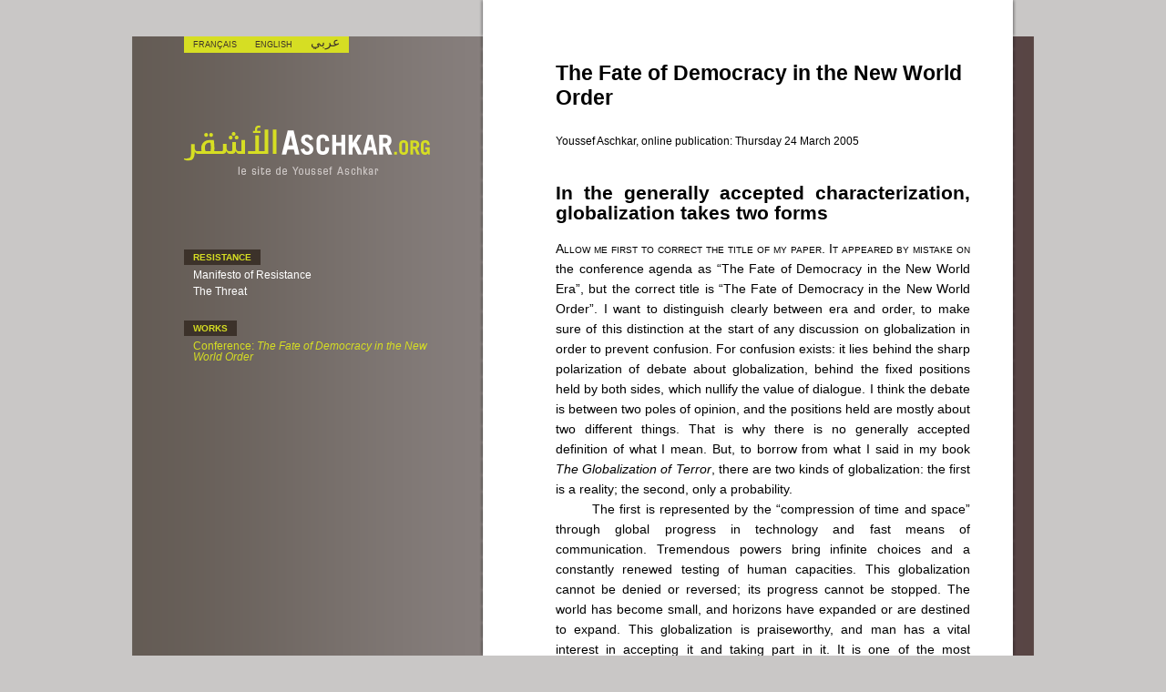

--- FILE ---
content_type: text/html; charset=utf-8
request_url: http://aschkar.org/article53.html
body_size: 10292
content:
<!DOCTYPE html>

<html>
<head>
	<title>The Fate of Democracy in the New World Order</title>
	
	<meta charset='utf-8'>
	<meta name='viewport' content='width=device-width,viewport-fit=cover,initial-scale=1.0'>
	<meta name='format-detection' content='telephone=no'>
	<meta http-equiv='x-ua-compatible' content='ie=edge'>
	<meta name='apple-mobile-web-app-capable' content='yes'>
	<meta name='apple-mobile-web-app-status-bar-style' content='black'>
<script type="text/javascript">/* <![CDATA[ */
var mediabox_settings={"auto_detect":true,"ns":"box","tt_img":true,"sel_g":"#documents_portfolio a[type='image\/jpeg'],#documents_portfolio a[type='image\/png'],#documents_portfolio a[type='image\/gif']","sel_c":".mediabox","str_ssStart":"Diaporama","str_ssStop":"Arr\u00eater","str_cur":"{current}\/{total}","str_prev":"Pr\u00e9c\u00e9dent","str_next":"Suivant","str_close":"Fermer","str_loading":"Chargement\u2026","str_petc":"Taper \u2019Echap\u2019 pour fermer","str_dialTitDef":"Boite de dialogue","str_dialTitMed":"Affichage d\u2019un media","splash_url":"","lity":{"skin":"_simple-dark","maxWidth":"90%","maxHeight":"90%","minWidth":"400px","minHeight":"","slideshow_speed":"2500","opacite":"0.9","defaultCaptionState":"expanded"}};
/* ]]> */</script>
<!-- insert_head_css -->
<link rel='stylesheet' href='local/cache-css/892d679c08f191846b4f4e731687f2aa.css?1688041897' type='text/css' />




<script type='text/javascript' src='local/cache-js/085313997260b14e99a7e847ab77561f.js?1688049291'></script>










<!-- insert_head -->







<!--[if lt IE 9]>
<script type='text/javascript' src='plugins/auto/html5_responsive/v1.17.0/javascript/html5shiv.js'></script>
<script type='text/javascript' src='plugins/auto/html5_responsive/v1.17.0/javascript/css3-mediaqueries.js'></script>
<![endif]-->
	

</head>
<body dir="ltr" lang="en" class="en">
<div id="conteneur">


	<div id="haut">
		&nbsp;
	</div>


	<div id="principal">
	
		<div id="gauche">
		
			<div id="choix_langue">		
			
			<a href="rubrique10.html" class="lien_lang_fr">fran&#231;ais</a>
			
			<a href="rubrique11.html" class="lien_lang_en">English</a>
			
			<a href="rubrique14.html" class="lien_lang_ar">&#1593;&#1585;&#1576;&#1610;</a>
			
			<div class="clear-left"></div>
			</div>
			
		
		
			<div id="logo"><a href="http://www.aschkar.org"><img src="squelettes/imgs/logo.png" alt="aschkar.org" /></a></div>




			<div id="liens_principaux">
			
				
			
				<div style="padding-top: 20px;"><div class="intertitre">RESISTANCE</div></div>
				
					<div><a href="article51.html" class="lien-gauche">Manifesto of Resistance</a></div>
				
				
				
					<div><a href="article52.html" class="lien-gauche">The Threat</a></div>
				

				
				
				

				<div style="padding-top: 20px;"><div class="intertitre">WORKS</div></div>
				
					
					<div><a href="article53.html" class="lien-gaucheon">Conference: <i>The Fate of Democracy in the New World Order</i></a></div>
					
				
			

			
			</div>

			
			
		</div>
		<div id="droite">
			<div>&nbsp;</div>
				
						
			
			<h1>The Fate of Democracy in the New World Order</h1>
			<h2></h2>





					<div>&nbsp;</div>

				<div class='auteurs'>
					Youssef Aschkar,
					online publication:

					Thursday 24 March 2005
				</div>


				

		
		

		
		



			<div id="colonne_texte">
				

				<div id="texte"><h2 class="spip">In the generally accepted characterization, globalization takes two forms</h2>
<p>Allow me first to correct the title of my paper.  It appeared by mistake on the conference agenda as “The Fate of Democracy in the New World Era”, but the correct title is “The Fate of Democracy in the New World Order”.  I want to distinguish clearly between era and order, to make sure of this distinction at the start of any discussion on globalization in order to prevent confusion.  For confusion exists: it lies behind the sharp polarization of debate about globalization, behind the fixed positions held by both sides, which nullify the value of dialogue.  I think the debate is between two poles of opinion, and the positions held are mostly about two different things.  That is why there is no generally accepted definition of what I mean.  But, to borrow from what I said in my book <i>The Globalization of Terror</i>, there are two kinds of globalization: the first is a reality; the second, only a probability.</p>
<p>The first is represented by the “compression of time and space” through global progress in technology and fast means of communication.  Tremendous powers bring infinite choices and a constantly renewed testing of human capacities.  This globalization cannot be denied or reversed; its progress cannot be stopped.  The world has become small, and horizons have expanded or are destined to expand.  This globalization is praiseworthy, and man has a vital interest in accepting it and taking part in it.  It is one of the most important characteristics of the future, or the present stretching into the future.</p>
<p>The second kind of globalization is the political, military, economic, financial, and cultural project of the New World Order.  It is the globalization of neo-liberal imperialism.  Unlike the first, it can be denied and reversed: its progress can be stopped, and it can be brought down, because it is a project in the making, not a reality.  Nevertheless, it strives to seem identical to or conforming with the first kind of globalization, in order to benefit from the confusion between them.  Thus, it claims that, like the first, it is the only alternative, that its destiny is irreversible, and that to challenge it would be vain.  It also claims to be praiseworthy and that man’s vital interest lies in accepting it and entrusting it to guarantee the future, because it is the future.  Yet, in fact, this kind of globalization is founded upon a concept belonging to the past, or to the present extending back into the past.  Nevertheless, it is intruding upon the present and future by their own means.  It attacks them with their own weapons.</p>
<h2 class="spip">The New Order among us: the project of wars</h2>
<p>Our topic is the second globalization, the New Order, which can almost be summarized, for us at least, as a project of shifting war, beginning in Palestine and Iraq, in order to draw a new map not just for the states of the region but even more for the life of its peoples.  The subject of this conference is “The Democratic Experiment in the Arab Countries”.  I think that the New World Order and its wars in the region, those happening now, together with those promised and threatened, are the prime factor to consider when observing the reality of the democratic experiment and its future in the Arab countries.  By “future”, I mean the near future, measured in weeks and months, not years and decades.  But these weeks and months may have vast effects, both immediately and in subsequent reactions.  Later, it may be revealed that we are now facing a historical watershed, and one that was planned to be so.  This would explain the danger of imminent collapse in crucial aspects of our lives, especially freedom and the chances of a democratic life.</p>
<p>The questions are: in light of the New Order, what is the fate of democracy, especially among us?  In our society, what democratic opportunities remain, are being established, or are being called for?  What are the conditions for establishing democracy, and what is the destiny of democratic forces?  And especially, what is the fate of democratic culture and its values in the light of this order, which can almost be summarized for us by the war-project?  I shall confront these questions and try to answer them, but I have not time to look at democracy per se: democracy in our countries and societies is the matter at stake.  Thus, my approach will not discuss democracy per se, as a culture, a historical experiment, or a mechanism, nor will it discuss democracy’s conceptual ambiguities.  But it will discuss the positions of our societies and states in the light of the new military project, and it will focus on the chances for democracy among us.  My discussion of the military project will be limited to its ideology and its strategy.  In my view, these are wrecking the chances for democracy among us and may drive our peoples and states into counteracting democracy.  Indeed, signs of this counteraction have begun to appear among us through the military operations and media assaults now taking place, and through the expectation of approaching or promised wars.  Nevertheless, we can speak about the future only in terms of explanatory probabilities, not in terms of inevitabilities.  The future stops when man acts.  We may regard future dangers as likely probabilities, but we should not give up our reason or surrender to these dangers as if they are inevitable.  Rather, we should use our reason against them, accepting our responsibility to act against them.</p>
<h2 class="spip">The effect of this project on societies</h2>
<p>We have been asked why we focus on the dangers of these wars for democracy.  Wars always happen.  But have we emerged from them more determined and more democratic, or with better chances of establishing democracy, as is claimed by the superpower leading the military project?</p>
<p>In my opinion, the answer is that this war is not like traditional wars, and not just because of its new destructive power.  The terror of its weapons is less than the destruction that can be wreaked upon human society and the general quality of our lives and relationships.  At the very least, these transforming (not just destructive) effects reduce the chances for democracy; they may destroy them for a long period through the evil effect they have on our societies, our states, and their interrelations, which are all in a bad condition already.  Increasingly, the transforming effects of this war are leading to:</p>
<p>The triumph of confrontational-closed values and concepts in our society, beginning with closure against the external Other and confrontation with him, and ending with the denial of or anger at the internal Other, whether this be a group or an opinion.</p>
<p>The rise of extremism, despair at the prospects of political struggle, and increasing resort to violence, first externally and then internally.</p>
<p>The increasing focus of our states and organizations on security functions.</p>
<p>The increasing violence used by states and organizations against their peoples in response to external pressures made on the pretext of anti-terrorism.</p>
<p>The widening gap between our states and peoples, caused by increasing violence on the part of both, and resulting in the policies of humiliation and agitation that the superpower is now undertaking against both of them alike.</p>
<p>In the final analysis, our societies will enjoy less democratic culture and fewer democratic values because of these wars; and our states and organizations will act less on behalf of democracy and have less respect for it than ever before.  These negative developments for freedom and democracy stand in contrast to previous decades.</p>
<p>This condition gives rise to the war-projects taking place among us, and it will worsen as the wars unfold.  In one sense, this worsening condition is a gradual and involuntary result stemming from the nature of the wars.  But in another sense, it is an intended result stemming from voluntary action towards a strategic goal.  In our view, we should understand two fundamental points about the nature and strategy of these wars, which are driving us to confront freedom and democracy.  These are: the ideology of war against evils, not against evil itself; and the strategy of war against societies, not just against states and organizations.</p>
<h2 class="spip">Ideology of war against evils</h2>
<p>I begin with the following question: in its alleged war against terrorism, why does the superpower not define terrorism?  If terrorism is the evil, and if the war against terrorism is a war against evil itself, then why does it not define this evil?</p>
<p>In my opinion, the answer is that the war is not against evil but “evils”.  Not just since 11th September, but for a quarter of a century beforehand, the slogan of “rogue-states” has been promoted (notice the Manichean suggestion in this expression) and the superpower has been speaking about the struggle against evil, yet without defining it.  In contrast, it has specified and pointed to evils and constantly comes up with new slogans for them.</p>
<p>Evils bring evil, and evil is embodied in evils, so the difference between evil and evils may seem trivial or semantic.  But this is not the case.  For the transformation from the struggle against evil to the war against evils is dangerous.  It has been dangerous and destructive in history, and it is positively disastrous and suicidal in the twenty-first century.  To clarify, take an example in history, the history of Christianity.  Christ called for a struggle against evil, but not for a struggle against “evils”.  “Let he who is without sin cast the first stone at the woman”, and “Why do you see the speck in your brother’s eye and not the log in your own eye?”  Christ denied the effectiveness of evil, and he rid the woman of it.  But he also denied that others had the right to specify evils.  When Christians opposed this principle in the name of Christianity, there arose the leaders of the Inquisition in Spain and their many counterparts in other countries and periods.  The principle yielded to historical experience, and everyone will agree that the results were horrific for all: for executioners and the victims alike.  And yet, for a quarter of a century now, we find that opposition to Christ’s principle has returned under the name of the war against “rogue-states”.  Moreover, it has been confirmed since 11th September by a complete ideology that specifies the “axis of evil” and the world of evils, making them the target of the war now being waged by the American-Israeli superpower.</p>
<h2 class="spip">The negative transformation in society’s relationship with itself</h2>
<p>Much has been said about the dangers of this war for us, about its destructive effects and its political-economic aim to dominate us and plunder our resources.  I do not deny what has been said; in fact, I agree with most of it.  But I wish to limit my subject to the ideological danger of this war, which rests on the culture of stereotyping the “Other”, on specifying continuing evils, and on waging continuous preventive war against them.  The danger of this ideology to our societies may surpass the danger of the actual military operations.  These are mostly aimed at our possessions, resources, and homelands, but the ideology of this war aims at ourselves.  It threatens us from two angles: the stereotyped image it aims against us, and our imitative reaction to this image.  In other words, the ideology of this war threatens to infect us with its own stereotype.  There is the danger that the stereotype may be realized in our lives as it comes to dominate our view of other people and opinions in our society.  The stereotype is mostly characterized by uniformity of opinion, extremism, violence, the rise of instincts, the retreat of rationality, and anger at the opinion and very existence of the Other.  The retreat of democracy is evidenced by the stereotyping of life, thought, and relationships within society.</p>
<h2 class="spip">The negative change in the relationship of society to state</h2>
<p>This negative change is not limited to relationships within society; it also extends to society’s relationship with the state, which has changed into a relationship of confrontation, violence, and loss of trust.  The superpower is practicing a military ideology of stereotyping, a methodical policy of humiliating states and peoples in general, and our own in particular.  Humiliation is worse than starvation for peoples, and it has been the main cause of revolutions and wars throughout history.  We now witness a strong upsurge of popular anger against states, organizations, and governments that submit to such humiliation, pretend to ignore it, or sometimes even try to justify it.  All this widens the gap between them and their peoples.  The gap means loss of trust, the increase of extremism, hostility against any manifestation of the Other, the deepening of popular despair at the usefulness of political struggle, and the consequent resort to violence.</p>
<p>The gap between states and their peoples is being widened by the superpower. In  the ideological context of the war against evils, the superpower requires states, and indeed obliges Arab-Islamic states in particular, to get rid of evils by attacking them with the utmost violence.  Moreover, it punishes these states by accusing them of collaborating with evils and the axis of evil if they do not do exactly what is required of them.  Yet, it does not specify or define evil.  It insists on not defining the notion of terrorism and instead specifies evils without measure or limit.  Hence, the demands made by the superpower upon our states are widened arbitrarily to embrace increasing sections of our population.  Expelling evils by continuously widening their own area of operation has become the main task of our states.  These states and their employees are now supposed to act primarily as a police for punishing evils and driving them back.  The list of demands upon these states grows daily, and the targets listed include groups, foundations, and individuals.  The accusations (always stemming from an intelligence source) vary, and pressure grows on states through all means of intimidation, including economic sanctions and threats.</p>
<p>Thus, we now witness a new political and security situation in our region, one far more dangerous than the previous situation, bad as that had been.</p>
<p>Exactly as in the original case of the Palestinians, our states now find themselves upon an anvil between the two hammers of popular anger and superpower sanctions.  They tried at first to strike a balance.  But the increasing demands of the superpower are now forcing them to upset the balance and enter into confrontation with their peoples.</p>
<p>On the other hand, our societies are suffering from confrontation with our states and sharp divisions that may develop into internal struggles and perhaps civil war.</p>
<p>In summary, the ideology of the military project is leading to a region of states entangled in confrontation with their peoples, and peoples hostile to their states, if not also divided in civil strife.  This is exactly what the ideologists intend.</p>
<p>The destiny of democracy within this situation of total and continuing war against “evils” is part of the destiny of man.  The culture of the new war may lead to the deepening and generalization of a new totalitarian culture that crushes man himself.  This is more dangerous than traditional totalitarian organizations that dominated and oppressed man’s activities, without aspiring to or being capable of crushing man himself.</p>
<h2 class="spip">The strategy of war on societies</h2>
<p>This term may seem a stranger to the military dictionary, but it expresses the strange reality of the war facing us.</p>
<p>It is only being applied in our region, which is why the world does not understand this strategy.  However, it seems strange that we too do not understand it.</p>
<p>The strategy of war on societies means that the war aims firstly at societies, not at states, organizations, and armies.  It is a strategy of Israeli origin and American development.  Its roots stretch back far into Zionist history, but it has only been an active strategy of the Israeli state since the 1960s, when Israel defeated the Arab armies and, hence, their states.  Israel then decided to extend its war against the Arab peoples, beginning with our people in Palestine.  The last three decades have abounded with documents revealing this strategy and events confirming it.  The Israeli peace project and the nature of Israeli negotiating conditions are part of this strategy.  The Israelis plan to create a new Middle East in accordance with a new map for the life of their people.  Shimon Peres misrepresented this project under many bright-sounding slogans, especially the slogan of spreading democracy.</p>
<p>The New World Order promulgated by the American-Israeli superpower promises a new map for our region in accordance with the plan to spread democracy.  We are being told this so sharply and clearly as to be left in no doubt about its meaning.  Consequently, most Arab leaders are hurriedly tugging on some articles of democratic clothing and hastening to be cleared of suspicion.  Some of those calling for democracy are putting on their best clothes to welcome it as it accompanies the new map.</p>
<p>There are two questions.  First: what is the nature and aim of the new map?  And secondly: what is the destiny of democracy in this map?</p>
<p>In answer to the first question, the new map is not so much a political one relating to states as a social map relating to societies.  Its aim is to achieve what Israel wants: societies that are either destroyed or frozen.</p>
<p>In answer to the second question, the new map will destroy freedom and the chances for democracy.  Its effects reinforce and complete the effects of the war against evils.</p>
<p>As evidence of that, I will give two current examples, which I hope will be sufficient.  The first example is what is happening in Palestine.  The American-Israeli name for the war being waged against the Palestinians is reform of the Palestinian Authority and a change of leadership in the interest of democracy.  But the reality is not the granting of the Palestinian right to freedom, but a war against Palestinian society in order to take away its very right to life.  This is a methodical war of extermination led by the leaders of society.  They are separating cities from their surroundings, villages and farms from their lands, students from their schools and universities, producers from consumers, and the whole society from the outside world.  They are unraveling the social texture, the very foundation distinguishing human from animal society.  Moreover, the graduates of military academies are helping them to demolish the foundations of society by depriving that society of any reason for living.  And American-Israeli propaganda is misrepresenting all this by calling it a strike against the infrastructure of the Palestinian Authority with the aim of reforming it in the interest of democracy.  But the question not being asked is: which Palestinians will still have the luxury of taking part in democracy, and how, where, and when will they do so?</p>
<p>The second example is Iraq.  The American line (of Israeli origin) on Iraq is the same as its line on Palestine: toppling the leader, changing the regime, and reforming the system in the interest of democracy.  But some brief statements give us an idea what kind of future Iraqi society will be practicing this democracy.  President Bush Sr. said, “We will put Iraq back to the stone age”, and, somewhat more mercifully, his Secretary of State, James Baker, said, “We will put Iraq back into the pre-industrial era.”  Both statements were made about Iraq in the 21st century, but they echo the Biblical psalm (137): “You, Babylon, doomed to destruction, a blessing on he who seizes your babies and dashes them against a rock.”  It remains for President Bush Jr., who is going to bring democracy to Iraq by spear-point, to tell us what kind of democracy will be practiced by a stone age or pre-industrial society.  It remains for him too, especially, to tell us about the “new map” series announced for our region immediately after the Iraqi episode is over, and how the example of democracy will be transferred from the Iraqi and Palestinian episodes to the whole series.  How will his staff of social scientists be able to move the whole region back to long-gone eras?  And will the democracy promised for this region take a single generalized form, or will it take a variety of forms depending on the various “Iraqs”, ethnic groups, confessions, sects, and ideological factions – or perhaps depending on the new historical stage in all of these groupings, starting with the stone age and graduating up to the pre-industrial age?  And who will monitor the good behaviour of these new tribal democracies as they engage in mutual struggle?  Finally, who will guarantee that this democratic “axis of good” can be contained, so that it does not go beyond its geographical limits and spread its pioneering experiment to the civilized world, which is still rather backward in this respect?  It thus remains for President Bush to answer this weighty question, first to himself, and then to the peoples of America and the whole world: will the world, especially America and Israel, be more secure or less secure when this misshapen map becomes the new reality for society and man in our region?</p>
<h2 class="spip">The responsibility of intellectuals and the media</h2>
<p>In conclusion, I would like to face Arab intellectuals and media people in general, and those among them in particular who desire a future of freedom and democracy.  These wars against our societies are now the main threat to such a future.  They may give rise to new situations in our societies and states that make our current wretched situation appear merciful.  Thus, we say that helping to stop these wars must be the first concern and responsibility of those desiring freedom and democracy.  And the responsibility of intellectuals and the media is primary.  For these wars, to a large degree, are cultural and media-oriented.  The superpower, which possesses the greatest arsenal of war in history and in our contemporary world, feels the need to win the political and cultural-media war before anything else.  It understands the special importance of this matter and is making a political and cultural-media effort equal to, if not surpassing, its military effort.</p>
<p>Even though we cannot oppose the superpower and its belligerence by military means, we can oppose its cultural-media war.  In this arena, we are now in an increasingly strong position because world public opinion is becoming aware of the risks involved in these wars, and movements have arisen to oppose them.  Pens and voices are increasingly expressing and nourishing this opposition all over the world, including America itself.  In large circles worldwide, both popular and official, a political will is beginning to be formed.  In consequence, we see the leaders of the superpower pressing forward their military operations in a race against growing public awareness and opposition.  In this dangerous race, however, we lack Arab pens and voices to engage with world public opinion, in Europe and America especially, let alone other countries.  It seems that most of our intellectuals and media people have retired from this arena; they have assigned the task of external confrontation to the Arab states and then limited their concern to blaming these states, though fully aware of their incapacity and loss of political will.</p></div>

				
			</div>
			
			
		</div>
	</div>



</div>
</body>
</html>



